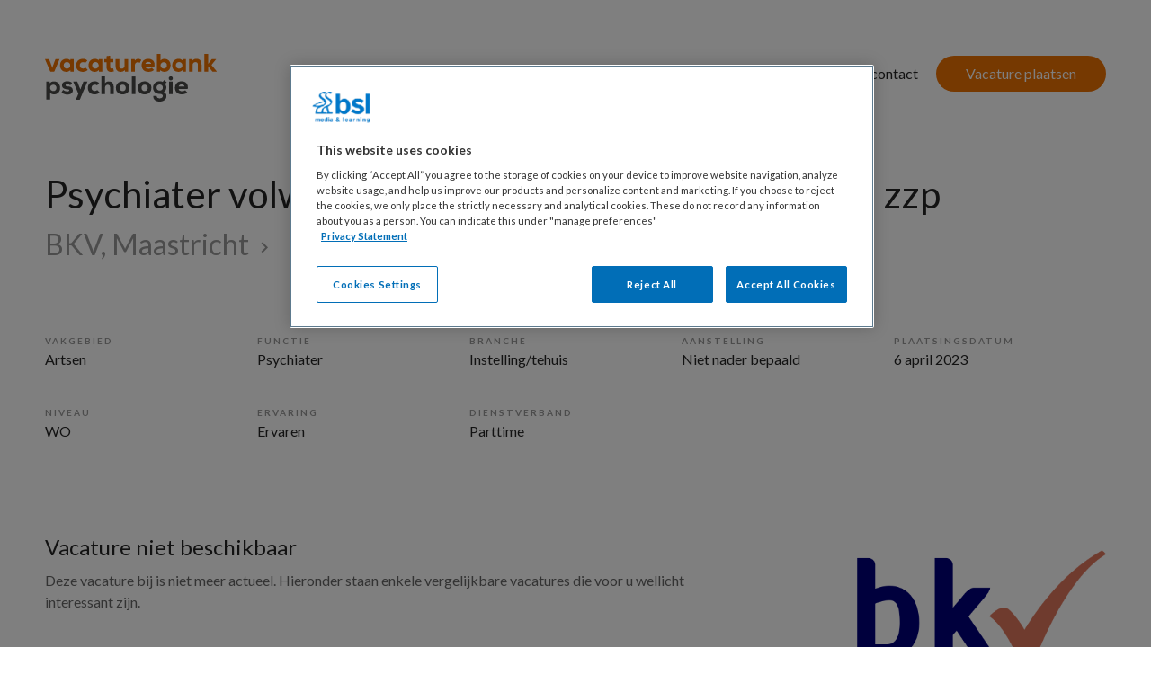

--- FILE ---
content_type: text/html
request_url: https://www.vacaturebankpsychologie.nl/vacature/artsen/psychiater/psychiater-volwassenenzorg--uren-bespreekbaar--zzp-294002.html
body_size: 17289
content:
<!DOCTYPE html>
<html lang="nl">
<head>
<!-- OneTrust Cookies Consent Notice start for www.vacaturebankpsychologie.nl -->
<script src="https://cdn.cookielaw.org/scripttemplates/otSDKStub.js"  type="text/javascript" charset="UTF-8" data-domain-script="4ed0704b-d7cd-435d-ae20-08539fae7514" ></script>
<script type="text/javascript">
function OptanonWrapper() { }
</script>
<!-- OneTrust Cookies Consent Notice end for www.vacaturebankpsychologie.nl -->
<!-- Google Tag Manager -->
	<script>(function(w,d,s,l,i){w[l]=w[l]||[];w[l].push({'gtm.start':
	new Date().getTime(),event:'gtm.js'});var f=d.getElementsByTagName(s)[0],
	j=d.createElement(s),dl=l!='dataLayer'?'&l='+l:'';j.async=true;j.src=
	'https://www.googletagmanager.com/gtm.js?id='+i+dl;f.parentNode.insertBefore(j,f);
	})(window,document,'script','dataLayer','GTM-PHBXDF2');</script>
<!-- End Google Tag Manager -->

    <meta charset="utf-8" />
    <meta http-equiv="X-UA-Compatible" content="IE=edge,chrome=1" />
    <meta name="viewport" content="width=device-width, initial-scale=1, maximum-scale=1, user-scalable=no" />
    <meta name="apple-touch-fullscreen" content="yes" />
    <meta name="apple-mobile-web-app-capable" content="yes" />

    <meta name="title" content="Psychiater volwassenenzorg | uren bespreekbaar | zzp in Maastricht (BKV) | Vacaturebank Psychologie" />
    <meta name="description" content="Jij geeft in deze enerverende functie als (regie)behandelaar ondersteuning bij het intaketraject en je adviseert over de behandeling. Ben jij de ervaren psychiater die deze betrokken ggz-organisatie zoekt?   Jouw nieuwe baan   Binnen het Angst, Stemming en Transitie team ben jij..." />
    <title>Psychiater volwassenenzorg | uren bespreekbaar | zzp in Maastricht (BKV) | Vacaturebank Psychologie</title>
	<link rel="canonical" href="https://www.vacaturebankpsychologie.nl/vacature/artsen/psychiater/psychiater-volwassenenzorg--uren-bespreekbaar--zzp-294002.html" />
	<link rel="alternate" href="/index.xml" type="application/rss+xml" title="RSS"  />
    <link rel="apple-touch-icon" sizes="57x57" href="/assets/favicon/apple-touch-icon-57x57.png">
    <link rel="apple-touch-icon" sizes="60x60" href="/assets/favicon/apple-touch-icon-60x60.png">
    <link rel="apple-touch-icon" sizes="72x72" href="/assets/favicon/apple-touch-icon-72x72.png">
    <link rel="apple-touch-icon" sizes="76x76" href="/assets/favicon/apple-touch-icon-76x76.png">
    <link rel="apple-touch-icon" sizes="114x114" href="/assets/favicon/apple-touch-icon-114x114.png">
    <link rel="apple-touch-icon" sizes="120x120" href="/assets/favicon/apple-touch-icon-120x120.png">
    <link rel="apple-touch-icon" sizes="144x144" href="/assets/favicon/apple-touch-icon-144x144.png">
    <link rel="apple-touch-icon" sizes="152x152" href="/assets/favicon/apple-touch-icon-152x152.png">
    <link rel="apple-touch-icon" sizes="180x180" href="/assets/favicon/apple-touch-icon-180x180.png">
    <link rel="icon" type="image/png" href="/assets/favicon/favicon-32x32.png" sizes="32x32">
    <link rel="icon" type="image/png" href="/assets/favicon/favicon-194x194.png" sizes="194x194">
    <link rel="icon" type="image/png" href="/assets/favicon/favicon-96x96.png" sizes="96x96">
    <link rel="icon" type="image/png" href="/assets/favicon/android-chrome-192x192.png" sizes="192x192">
    <link rel="icon" type="image/png" href="/assets/favicon/favicon-16x16.png" sizes="16x16">
    <link rel="manifest" href="/assets/favicon/manifest.json">
    <link rel="mask-icon" href="/assets/favicon/safari-pinned-tab.svg" color="#ee7203">
    <meta name="apple-mobile-web-app-title" content="Vacaturebank Psychologie">
    <meta name="application-name" content="Vacaturebank Psychologie">
    <meta name="msapplication-TileColor" content="#ee7203">
    <meta name="msapplication-TileImage" content="/assets/favicon/mstile-144x144.png">
    <meta name="theme-color" content="#ee7203">
	<script>
		if (typeof Promise !== "function")
			document.write('<script src="https://www.promisejs.org/polyfills/promise-6.1.0.js"><\/script>');
	</script>
    <script type="text/javascript">
        WebFontConfig = { 
            google: { families: [ 'Lato:300,400,700' ] }
        };

        (function() {
            var wf = document.createElement('script');
            wf.src = ('https:' == document.location.protocol ? 'https' : 'http') +
            '://ajax.googleapis.com/ajax/libs/webfont/1.5.18/webfont.js';
            wf.type = 'text/javascript';
            wf.async = 'true';
            var s = document.getElementsByTagName('script')[0];
            s.parentNode.insertBefore(wf, s);
        })();
    </script>
	<style type="text/css">
html{font-family:sans-serif;-ms-text-size-adjust:100%;-webkit-text-size-adjust:100%}body{margin:0}article,aside,details,figcaption,figure,footer,header,hgroup,main,menu,nav,section,summary{display:block}a{background-color:transparent}h1{font-size:2em;margin:.67em 0}img{border:0}svg:not(:root){overflow:hidden}button,input,optgroup,select,textarea{color:inherit;font:inherit;margin:0}button{overflow:visible}button,select{text-transform:none}button,html input[type="button"],input[type="reset"],input[type="submit"]{-webkit-appearance:button;cursor:pointer}input{line-height:normal}input[type="checkbox"],input[type="radio"]{box-sizing:border-box;padding:0}fieldset{border:1px solid silver;margin:0 2px;padding:.35em .625em .75em}*{box-sizing:border-box}:before,:after{box-sizing:border-box}html{font-size:10px;-webkit-tap-highlight-color:transparent}body{font-family:"Lato",sans-serif;font-size:16px;line-height:1.5;color:#242424;background-color:#fff}input,button,select,textarea{font-family:inherit;font-size:inherit;line-height:inherit}a{color:#ee7203;text-decoration:none}img{vertical-align:middle}h1,h2,h3,h4,h5,h6,.h1,.h2,.h3,.h4,.h5,.h6{font-family:inherit;font-weight:500;line-height:1.1;color:inherit}h1,.h1,h2,.h2,h3,.h3{margin-top:24px;margin-bottom:12px}h1,.h1{font-size:42px}h2,.h2{font-size:24px}h3,.h3{font-size:20px}p{margin:0 0 12px}ul,ol{margin-top:0;margin-bottom:12px}.container{margin-right:auto;margin-left:auto;padding-left:12px;padding-right:12px}.container:before,.container:after{content:" ";display:table}.container:after{clear:both}@media (min-width: 768px){.container{width:768px}}@media (min-width: 992px){.container{width:992px}}@media (min-width: 1220px){.container{width:1220px}}.row{margin-left:-12px;margin-right:-12px}.row:before,.row:after{content:" ";display:table}.row:after{clear:both}.col-xs-1,.col-sm-1,.col-md-1,.col-lg-1,.col-xs-2,.col-sm-2,.col-md-2,.col-lg-2,.col-xs-3,.col-sm-3,.col-md-3,.col-lg-3,.col-xs-4,.col-sm-4,.col-md-4,.col-lg-4,.col-xs-5,.col-sm-5,.col-md-5,.col-lg-5,.col-xs-6,.col-sm-6,.col-md-6,.col-lg-6,.col-xs-7,.col-sm-7,.col-md-7,.col-lg-7,.col-xs-8,.col-sm-8,.col-md-8,.col-lg-8,.col-xs-9,.col-sm-9,.col-md-9,.col-lg-9,.col-xs-10,.col-sm-10,.col-md-10,.col-lg-10,.col-xs-11,.col-sm-11,.col-md-11,.col-lg-11,.col-xs-12,.col-sm-12,.col-md-12,.col-lg-12{position:relative;min-height:1px;padding-left:12px;padding-right:12px}@media (min-width: 768px){.col-sm-1,.col-sm-2,.col-sm-3,.col-sm-4,.col-sm-5,.col-sm-6,.col-sm-7,.col-sm-8,.col-sm-9,.col-sm-10,.col-sm-11,.col-sm-12{float:left}.col-sm-3{width:25%}.col-sm-6{width:50%}}@media (min-width: 992px){.col-md-1,.col-md-2,.col-md-3,.col-md-4,.col-md-5,.col-md-6,.col-md-7,.col-md-8,.col-md-9,.col-md-10,.col-md-11,.col-md-12{float:left}.col-md-3{width:25%}.col-md-6{width:50%}.col-md-8{width:66.66667%}}fieldset{padding:0;margin:0;border:0;min-width:0}legend{display:block;width:100%;padding:0;margin-bottom:24px;font-size:24px;line-height:inherit;color:#333;border:0;border-bottom:1px solid #e5e5e5}label{display:inline-block;max-width:100%;margin-bottom:5px;font-weight:700}input[type="search"]{box-sizing:border-box}input[type="radio"],input[type="checkbox"]{margin:4px 0 0;margin-top:1px \9;line-height:normal}.form-control{display:block;width:100%;height:52px;padding:6px 15px;font-size:16px;line-height:1.5;color:#242424;background-color:#fff;background-image:none;border:1px solid #ccd5dd;border-radius:4px;box-shadow:inset 0 1px 1px rgba(0,0,0,0.075);transition:border-color ease-in-out 0.15s,box-shadow ease-in-out .15s}.form-control:focus{border-color:#66afe9;outline:0;box-shadow:inset 0 1px 1px rgba(0,0,0,0.075),0 0 8px rgba(102,175,233,0.6)}.form-control::-moz-placeholder{color:#999;opacity:1}.form-control:-ms-input-placeholder{color:#999}.form-control::-webkit-input-placeholder{color:#999}.form-control::-ms-expand{border:0;background-color:transparent}.form-control[disabled],.form-control[readonly],fieldset[disabled] .form-control{background-color:#fff;opacity:1}.form-control[disabled],fieldset[disabled] .form-control{cursor:not-allowed}input[type="search"]{-webkit-appearance:none}.form-group{margin-bottom:15px}.radio,.checkbox{position:relative;display:block;margin-top:10px;margin-bottom:10px}.btn,.filter-label{display:inline-block;margin-bottom:0;font-weight:400;text-align:center;vertical-align:middle;-ms-touch-action:manipulation;touch-action:manipulation;cursor:pointer;background-image:none;border:1px solid transparent;white-space:nowrap;padding:6px 15px;font-size:16px;line-height:1.5;border-radius:4px;-webkit-user-select:none;-moz-user-select:none;-ms-user-select:none;user-select:none}.btn:focus,.filter-label:focus,.btn.focus,.focus.filter-label,.btn:active:focus,.filter-label:active:focus,.btn:active.focus,.filter-label:active.focus,.btn.active:focus,.active.filter-label:focus,.btn.active.focus,.active.focus.filter-label{outline:5px auto -webkit-focus-ring-color;outline-offset:-2px}.btn:hover,.filter-label:hover,.btn:focus,.filter-label:focus,.btn.focus,.focus.filter-label{color:#242424;text-decoration:none}.btn:active,.filter-label:active,.btn.active,.active.filter-label{outline:0;background-image:none;box-shadow:inset 0 3px 5px rgba(0,0,0,0.125)}.btn-primary{color:#fff;background-color:#ee7203;border-color:#51d361}.btn-primary:focus,.btn-primary.focus{color:#fff;background-color:#6a6a6a;border-color:#111111}.btn-primary:hover{color:#fff;background-color:#6a6a6a;border-color:#111111}.btn-primary:active,.btn-primary.active,.open>.btn-primary.dropdown-toggle{color:#fff;background-color:#6a6a6a;border-color:#111111}.btn-primary:active:hover,.btn-primary:active:focus,.btn-primary:active.focus,.btn-primary.active:hover,.btn-primary.active:focus,.btn-primary.active.focus,.open>.btn-primary.dropdown-toggle:hover,.open>.btn-primary.dropdown-toggle:focus,.open>.btn-primary.dropdown-toggle.focus{color:#fff;background-color:#6a6a6a;border-color:#3a3a3a}.btn-primary:active,.btn-primary.active,.open>.btn-primary.dropdown-toggle{background-image:none}.btn-primary.disabled:hover,.btn-primary.disabled:focus,.btn-primary.disabled.focus,.btn-primary[disabled]:hover,.btn-primary[disabled]:focus,.btn-primary[disabled].focus,fieldset[disabled] .btn-primary:hover,fieldset[disabled] .btn-primary:focus,fieldset[disabled] .btn-primary.focus{background-color:#6a6a6a;border-color:#3a3a3a}.btn-block{display:block;width:100%}.btn-block+.btn-block{margin-top:5px}.label{display:inline;padding:.2em .6em .3em;font-size:75%;font-weight:700;line-height:1;color:#242424;text-align:center;white-space:nowrap;vertical-align:baseline;border-radius:.25em}.label:empty{display:none}.hidden{display:none!important}@font-face{font-family:'fontello';src:url(/font/fontello.eot?341345531);src:url(/font/fontello.eot?341345531#iefix) format("embedded-opentype"),url(/font/fontello.woff2?341345531) format("woff2"),url(/font/fontello.woff?341345531) format("woff"),url(/font/fontello.ttf?341345531) format("truetype"),url(/font/fontello.svg?341345531#fontello) format("svg");font-weight:400;font-style:normal}[class^="icon-"]:before,[class*=" icon-"]:before{font-family:"fontello";font-style:normal;font-weight:400;speak:none;display:inline-block;text-decoration:inherit;width:1em;margin-right:.2em;text-align:center;font-variant:normal;text-transform:none;line-height:1em;margin-left:.2em;-webkit-font-smoothing:antialiased;-moz-osx-font-smoothing:grayscale}.icon-phone:before{content:'\e800'}.icon-heart:before{content:'\e802'}.icon-heart-empty:before{content:'\e803'}.icon-clock:before{content:'\e822'}.icon-close:before{content:'\e823'}.icon-filter:before{content:'\e828'}.icon-mail:before{content:'\e831'}html,body{width:100%;height:100%;background:#fff}html.js .expandable{display:none}html.js .expandable.is-active{display:block}.container{padding:0 20px}.heading{font-weight:400;line-height:1.25}.heading:first-child{margin-top:0}.heading em{color:#242424;font-style:normal;font-weight:400}.heading-section{margin:0 0 1em;font-size:24px}.heading-block{font-size:20px}@media (min-width: 48em){.heading-section{font-size:32px}.heading-block{font-size:24px}}.btn,.filter-label{vertical-align:baseline;padding:7px 16px;border-radius:20px;outline:none}.btn ~ .btn,.filter-label ~ .btn,.btn ~ .filter-label,.filter-label ~ .filter-label{margin:8px 0 0 8px}.btn:active,.filter-label:active{box-shadow:none}.btn:focus,.filter-label:focus{outline:none}.btn-medium{padding-left:12px;padding-right:12px}.btn-text{padding-left:16px;padding-right:16px;border-color:transparent;background:transparent;color:#ee7203}.btn-text+.btn-text{margin-left:0}.btn-plain{color:#242424}.btn-primary{border-color:transparent;background:#ee7203}.btn-primary:hover,.btn-primary:active{border-color:#4a4a4a;background:#4a4a4a}.btn-primary.is-inverted{background:#fff;color:#ee7203}.btn-primary.is-inverted:hover,.btn-primary.is-inverted:active{color:#4a4a4a;background:#fff}.btn-secondary{padding-top:6px;padding-bottom:6px;border:2px solid;color:#ee7203;background:#fff}.btn-secondary:focus{color:#ee7203}.btn-secondary:hover,.btn-secondary:active{background:#ee7203;color:#fff}.btn-secondary.is-inverted{border-width:2px;background:#ee7203;color:#fff}.btn-secondary.is-inverted:hover,.btn-secondary.is-inverted:active{border-color:#fff;color:#4a4a4a;background:#fff}.btn-tertiary{border-color:transparent;background:#ffa000;color:#fff}.btn-tertiary:hover,.btn-tertiary:active{background:#cc8000;color:#fff}.btn-icon .icon:before{margin:0 5px 0 0;font-size:20px}.btn-save:before{content:"\e803";display:inline-block;width:1em;font-family:'fontello';font-style:normal;font-weight:400;speak:none;text-decoration:inherit;text-align:center;font-variant:normal;text-transform:none;line-height:1em;-moz-osx-font-smoothing:grayscale;-webkit-font-smoothing:antialiased;margin-right:.2em;margin-left:.2em}.btn-save.is-saved:before{content:'\e802'}.btn-expand:after{content:"\e825";display:inline-block;width:1em;font-family:'fontello';font-style:normal;font-weight:400;speak:none;text-decoration:inherit;text-align:center;font-variant:normal;text-transform:none;line-height:1em;-moz-osx-font-smoothing:grayscale;-webkit-font-smoothing:antialiased;margin-right:.2em;margin-left:.2em;margin-left:12px}.btn-expand.is-active:after{content:'\e837'}@media (min-width: 48em){.btn,.filter-label{padding:7px 32px}.btn ~ .btn,.filter-label ~ .btn,.btn ~ .filter-label,.filter-label ~ .filter-label{margin:0 0 0 16px}.btn-secondary{padding-top:6px;padding-bottom:6px}.btn-medium{padding-left:12px;padding-right:12px}.btn-text{padding-left:16px;padding-right:16px}.btn-text ~ .btn,.btn-text ~ .filter-label{margin-left:0}.btn-select{padding-left:0;padding-right:0}}.link{padding:0;border:none;background:transparent;color:#ee7203}.link-more:after{content:"\e835";display:inline-block;width:1em;font-family:'fontello';font-style:normal;font-weight:400;speak:none;text-decoration:inherit;text-align:center;font-variant:normal;text-transform:none;line-height:1em;-moz-osx-font-smoothing:grayscale;-webkit-font-smoothing:antialiased;margin-right:.2em;margin-left:.2em}.form-group{margin:0 0 40px}.control-label{display:block;text-transform:uppercase;letter-spacing:.2em;font-size:12px;color:#999;font-weight:400}.form-control{display:inline-block;height:32px;padding:0;border-radius:0;border:none;border-bottom:1px solid #ccc;line-height:2;box-shadow:none;font-size:inherit;-moz-appearance:none;-ms-appearance:none;-webkit-appearance:none}.form-control:focus,.form-control.picker__input--active{border-color:#ee7203;outline:none;box-shadow:none}.form-control.is-datepicker{background:transparent}.form-control::-ms-clear{display:none}.form-control::-ms-expand{display:none}select.form-control{background:url(/assets/images/arrow-down.svg) no-repeat;background-position:right center;line-height:1.5}.list{position:relative;margin:0;padding:0;list-style:none;position:relative;margin:0;padding:0;list-style:none}.list-actions{margin-top:20px}.list-columns.is-summary .list-item{display:none}.list-columns.is-summary .list-item.is-highlighted{display:block}.list-checked li:before{content:"\e821";display:inline-block;width:1em;font-family:'fontello';font-style:normal;font-weight:400;speak:none;text-decoration:inherit;text-align:center;font-variant:normal;text-transform:none;line-height:1em;-moz-osx-font-smoothing:grayscale;-webkit-font-smoothing:antialiased;margin-right:.2em;margin-left:.2em;margin-right:10px}.list-item{margin:-1px 0 0;border-top:1px solid #e9e9e9;border-bottom:1px solid #e9e9e9;page-break-inside:avoid}.list-link{display:inline-block;padding:12px 0}.list-link span{color:#ee7203}.list-link.is-more:after{content:"\e835";display:inline-block;width:1em;font-family:'fontello';font-style:normal;font-weight:400;speak:none;text-decoration:inherit;text-align:center;font-variant:normal;text-transform:none;line-height:1em;-moz-osx-font-smoothing:grayscale;-webkit-font-smoothing:antialiased;margin-right:.2em;margin-left:.2em;font-size:20px}.list-link.is-saved:after{content:"î ‚";display:inline-block;width:1em;font-family:'fontello';font-style:normal;font-weight:400;speak:none;text-decoration:inherit;text-align:center;font-variant:normal;text-transform:none;line-height:1em;-moz-osx-font-smoothing:grayscale;-webkit-font-smoothing:antialiased;margin-right:.2em;margin-left:.2em;font-size:20px}.list-link.is-more,.list-link.is-saved{display:block;color:#242424;transition:padding .2s linear}.list-link.is-more:after,.list-link.is-saved:after{float:right;margin-right:12px;color:#ee7203;line-height:1.25}.list-link .icon{font-size:20px}.list-collapse-trigger{margin:0;padding:20px 0;font-size:16px;cursor:pointer}.list-collapse-trigger:hover,.list-collapse-trigger:focus,.list-collapse-trigger:active{color:#ee7203}.list-collapse-trigger:before{content:"\e825";display:inline-block;width:1em;font-family:'fontello';font-style:normal;font-weight:400;speak:none;text-decoration:inherit;text-align:center;font-variant:normal;text-transform:none;line-height:1em;-moz-osx-font-smoothing:grayscale;-webkit-font-smoothing:antialiased;margin-right:.2em;margin-left:.2em;float:right;margin-top:-7px;font-size:36px;color:#ee7203}.list-collapse-trigger.is-active:before{content:"\e837";display:inline-block;width:1em;font-family:'fontello';font-style:normal;font-weight:400;speak:none;text-decoration:inherit;text-align:center;font-variant:normal;text-transform:none;line-height:1em;-moz-osx-font-smoothing:grayscale;-webkit-font-smoothing:antialiased;margin-right:.2em;margin-left:.2em}.list-collapse-content{display:none;color:#666}.list-collapse-trigger.is-active ~ .list-collapse-content{display:block}@media (min-width: 48em){.list-columns{-moz-column-count:2;-webkit-column-count:2;column-count:2}.list-link.is-more:hover,.list-link.is-saved:hover{padding-left:16px;background:#ee7203;color:#fff}.list-link.is-more:hover:after,.list-link.is-saved:hover:after{color:#fff}.list-link.is-more:hover span,.list-link.is-saved:hover span{color:inherit}}@media (min-width: 62em){.list-columns{-moz-column-count:3;-webkit-column-count:3;column-count:3}}.grid-block{margin:0 0 20px}.header-menu-state{position:fixed;top:200%;visibility:hidden}.header{position:absolute;z-index:2;top:0;left:0;right:0;padding:24px 0}.has-spotlight .header{color:#fff}.has-spotlight .header .btn-text{color:inherit}.has-spotlight .header .btn-text:hover{color:#242424}body.has-spotlight .header .logo-shape,body.has-spotlight .header .logo-text{fill:#fff}.logo{position:relative;z-index:2;float:left;width:150px;height:44px;margin:0 20px 0 0}.logo-shape{z-index:1;width:45px;height:33px}.header-actions{float:right;padding:2px 0 0}.header-actions-dekstop{display:none}.header-links a{color:#ee7203}body.has-spotlight .header-links a{color:#fff}.header-menu{position:fixed;top:0;left:0;right:0;bottom:0;display:none;padding:110px 20px 20px;overflow-y:auto;text-align:center;background:#fff;color:#242424}.header-menu-heading{display:block;margin:12px 0;text-align:left;text-transform:uppercase;letter-spacing:.2em;font-size:10px;color:#999}.header-menu-list{margin-bottom:36px;text-align:left}.header-menu-toggle{position:absolute;z-index:2;top:24px;right:20px;width:32px;height:32px;padding:0;border:none;overflow:hidden;outline:none}.header-menu-toggle-lines{position:absolute;top:50%;left:50%;display:block;width:20px;height:2px;margin:0 auto;-webkit-transform:translate(-50%,-50%);-ms-transform:translate(-50%,-50%);transform:translate(-50%,-50%);background:#ee7203;transition:-webkit-transform .3s;transition:transform .3s;transition:transform 0.3s,-webkit-transform .3s;text-indent:-9999em;pointer-events:none}.has-spotlight .header-menu-toggle-lines{background:#fff}.header-menu-toggle-lines:before,.header-menu-toggle-lines:after{content:'';position:absolute;left:0;top:0;display:block;width:100%;height:2px;background:#ee7203;transition:-webkit-transform .3s;transition:transform .3s;transition:transform 0.3s,-webkit-transform .3s}body.has-spotlight .header-menu-toggle-lines:before,body.has-spotlight .header-menu-toggle-lines:after{background:#fff}.header-menu-toggle-lines:before{-webkit-transform:translate(0,-6px);-ms-transform:translate(0,-6px);transform:translate(0,-6px)}.header-menu-toggle-lines:after{-webkit-transform:translate(0,6px);-ms-transform:translate(0,6px);transform:translate(0,6px)}@media (max-width: 61.99em){.header-menu-state:checked ~ .header{position:fixed}.header-menu-state:checked ~ .header .logo-shape{fill:#ee7203}.header-menu-state:checked ~ .header .logo-text{fill:#242424}.header-menu-state:checked ~ .header .header-menu{display:block}.header-menu-state:checked ~ .header .header-menu-toggle-lines{background:#fff}.header-menu-state:checked ~ .header .header-menu-toggle-lines:before{-webkit-transform:translate(0,0) rotate(45deg);-ms-transform:translate(0,0) rotate(45deg);transform:translate(0,0) rotate(45deg);background:#242424}.header-menu-state:checked ~ .header .header-menu-toggle-lines:after{bottom:0;-webkit-transform:translate(0,0) rotate(-45deg);-ms-transform:translate(0,0) rotate(-45deg);transform:translate(0,0) rotate(-45deg);background:#242424}}@media (min-width: 62em){.header{padding:60px 0}.header-actions-dekstop{display:block}.header-actions-mobile{display:none}.header-btn{border-color:transparent;background:#ee7203;color:#fff}.header-btn:hover,.header-btn:active{border-color:#4a4a4a;background:#4a4a4a;color:#fff}body.has-spotlight .header-btn{background:#fff;color:#ee7203}body.has-spotlight .header-btn:hover,body.has-spotlight .header-btn:active{color:#4a4a4a;background:#fff}}.footer{padding:30px 0}.footer-springer{background:#f9f9f9}.footer-logos{float:left; display:-webkit-flex;display:-ms-flexbox;display:flex;-webkit-justify-content:space-between;-ms-flex-pack:justify;justify-content:space-between}.footer-logo{display:inline-block;margin:0 auto 20px}.footer-logo img{width:100%}.footer-logo-springer{width:197px}.footer-logo-bsl{width:194px}.footer-actions{margin:0 0 20px;text-align:center}.footer-actions a{display:block;padding:0 20px;color:#242424}.footer-actions a:hover{color:#ee7203}.footer-actions a:last-child{border:none}.footer-springer .footer-actions{margin-top:40px;text-align:left}.footer-springer .footer-actions a{display:inline-block;margin:0 10px 0 0;padding:0 10px 0 0}.footer-actions-primary{font-size:18px}.footer-footnote{margin:20px 0 0;clear:right}.footer-footnote a{color:#242424;text-decoration:underline}.footer-footnote a:hover{color:#ee7203}@media (min-width: 48em){.footer{padding:80px 0 30px}.footer-logo{display:inline-block;margin:0 20px 0 0}.footer-springer{padding:30px 0}.footer-actions a{display:inline-block;border-right:1px solid #e9e9e9}.footer-springer .footer-actions{float:right;margin-top:0}}.header+.page{padding-top:110px}.page-heading{margin:0 0 10px;font-size:20px;line-height:1.25}.page-sub-heading{margin:5px 0 10px;font-size:16px;color:#999;line-height:1.25}[class*='-brand'] .page-sub-heading{color:inherit}@media (min-width: 48em){.page-heading{font-size:42px}.page-sub-heading{font-size:32px}.page-intro{margin-bottom:80px}}.section{padding:30px 0}.section-default+.section-default{padding-top:0}.section-brand{background:#ee7203;color:#fff}.section-intro{margin-bottom:40px}.section-actions{margin-top:20px}.section-actions:before,.section-actions:after{content:" ";display:table}.section-actions:after{clear:both}.section-actions .btn,.section-actions .filter-label{margin:0 16px 8px 0}.section-block{margin-bottom:80px}@media (min-width: 48em){.section{padding:80px 0}.section-focus{text-align:center}.section-media{padding:0}.section-focus .section-intro{padding:0 40px}}@media (min-width: 62em){.section-secondary-action{float:right}}.label{display:inline-block;vertical-align:bottom;margin-bottom:6px;font-size:12px;font-weight:400;line-height:1.25;color:#fff}.label-highlighted,.label-live{background:#ee7203}.teaser{padding:16px;border-radius:10px;background:#ee7203;color:#fff}.teaser-heading{margin-top:0;font-weight:300;font-size:24px;line-height:1.25}.teaser-action{margin:12px 0 0}.teaser-list{margin:0;padding:0;list-style:none}.teaser-list-item+.teaser-list-item{padding:20px 0 10px;border-top:1px solid #fff}@media (min-width: 48em){.teaser{padding:32px}.teaser.has-columns{display:-webkit-flex;display:-ms-flexbox;display:flex;-webkit-justify-content:center;-ms-flex-pack:center;justify-content:center;-webkit-align-items:center;-ms-flex-align:center;align-items:center}.teaser.has-columns .teaser-heading{width:60%;margin:0}.teaser-action{margin:0 0 0 32px}.teaser-list-item{padding:24px 0 14px}.teaser-list-item:first-child{padding-top:0}.teaser-list-item:last-child{padding-bottom:0}}.helpdesk img{display:block;width:100%;margin:0 auto 20px;border-radius:100%}.spotlight{padding-top:110px}.spotlight-content{margin:32px 0 16px;padding:16px;border-radius:5px;background:#fff;font-size:16px;color:#242424}.spotlight-form{padding:0}.spotlight-form-group{margin:0;padding:16px 24px}.spotlight-form-reset-holder{position:relative}.spotlight-form-reset{position:absolute;top:50%;right:0;padding:0;border:none;-webkit-transform:translateY(-50%);-ms-transform:translateY(-50%);transform:translateY(-50%);background:transparent;color:#242424}.spotlight-form-reset:hover,.spotlight-form-reset:focus{color:#ee7203;outline:none}.spotlight-form-reset.is-active{display:inline-block}.spotlight-form-actions{padding:16px 24px;text-align:center}@media (min-width: 30em){.spotlight-fields{display:-webkit-flex;display:-ms-flexbox;display:flex;-webkit-flex-wrap:wrap;-ms-flex-wrap:wrap;flex-wrap:wrap;-webkit-align-items:center;-ms-flex-align:center;align-items:center}.spotlight-form-group{width:50%}.spotlight-form-actions{width:50%}}@media (min-width: 48em){.spotlight{padding-top:190px}.spotlight-form{font-size:20px}}@media (min-width: 62em){.spotlight-form-group{-webkit-flex:2;-ms-flex:2;flex:2;min-width:15%}.spotlight-form-group+.spotlight-form-group{border-left:1px solid #e9e9e9}.spotlight-form-group:first-child{-webkit-flex:3;-ms-flex:3;flex:3}.spotlight-form-actions{width:auto;padding:0 24px}}.map{display:block;width:100%;height:70vh}.map-marker{width:40px;height:40px;margin:-20px 0 0 -20px;border-radius:100%;border:2px solid #fff;background:#ee7203;box-shadow:0 0 10px rgba(101,216,115,0.2)}@media (min-width: 48em){.map{height:40vw}}.filter{padding:16px 0;border-bottom:1px solid #ccc}.filter-labels{display:inline-block;margin-left:12px}.filter-labels a{display:inline-block;margin-right:12px}.filter-label{padding-left:16px;padding-right:16px;border-radius:5px;background:#f9f9f9;color:#242424}.filter-label:after{content:"\e823";display:inline-block;width:1em;font-family:'fontello';font-style:normal;font-weight:400;speak:none;text-decoration:inherit;text-align:center;font-variant:normal;text-transform:none;line-height:1em;-moz-osx-font-smoothing:grayscale;-webkit-font-smoothing:antialiased;margin-right:.2em;margin-left:.2em;margin-left:8px;font-size:.75em}.filter-label:hover{background:#e0e0e0}.block{padding:20px 20px 10px;border:1px solid #e9e9e9;border-radius:10px}.block-summary{margin-bottom:20px;text-align:center}.block-summary .block-heading{position:absolute;top:-8px;left:50%;margin:0;padding:0 20px;-webkit-transform:translateX(-50%);-ms-transform:translateX(-50%);transform:translateX(-50%);background:#fff;font-size:16px;line-height:1}.block-image{display:block;max-width:100%;margin:0 auto 10px}.block-image.icon{margin:30px auto 40px}.block-summary .block-image{display:inline-block;margin:0 0 10px}.popover-html{display:none}.vacancies-list-header{margin:0 0 20px}.vacancies-list-header:before,.vacancies-list-header:after{content:" ";display:table}.vacancies-list-header:after{clear:both}.vacancies-list{padding:0;border-top:1px solid #e9e9e9;list-style:none}.vacancies-list-item{border-bottom:1px solid #e9e9e9}.vacancies-list-sort{display:inline-block}.vacancies-list-sort .form-control{width:150px;margin-left:10px}.vacancies-teaser{padding:32px 0}.vacancy-excerpt{position:relative}.vacancy-excerpt .btn-save:before{font-size:24px}.vacancy-link{display:block;padding:32px 0;color:#242424}.vacancy-meta{width:160px;margin:0 0 24px;font-size:12px;color:#999}.vacancy-meta p{margin:10px 0 0}.vacancy-date{display:block;margin:10px 0 0}.vacancy-date:before{content:"\e822";display:inline-block;width:1em;font-family:'fontello';font-style:normal;font-weight:400;speak:none;text-decoration:inherit;text-align:center;font-variant:normal;text-transform:none;line-height:1em;-moz-osx-font-smoothing:grayscale;-webkit-font-smoothing:antialiased;margin-right:.2em;margin-left:.2em}.vacancy-heading{max-width:500px;margin:0;font-size:24px}.vacancy-heading-sub{font-weight:300;font-size:20px;color:#999}.vacancy-specifications{display:-webkit-flex;display:-ms-flexbox;display:flex;-webkit-flex-wrap:wrap;-ms-flex-wrap:wrap;flex-wrap:wrap;margin:0 0 40px;padding:0;list-style:none}.vacancy-excerpt .vacancy-specifications{margin:20px 0 0}.vacancy-specification{width:50%;margin-bottom:20px}.vacancy-specification em{display:block;font-size:12px;font-style:normal;text-transform:uppercase;letter-spacing:.2em;color:#999}.vacancy-actions{margin:80px 0 0}.vacancy-excerpt .vacancy-actions{position:absolute;top:32px;right:0;margin:0}@media (min-width: 62em){.vacancies-list-actions{display:block;float:right;color:#666}.vacancies-list-actions .btn-text{color:#ee7203}.vacancies-list-actions .btn-text:hover,.vacancies-list-actions .btn-text:focus{color:#242424}.vacancies-teaser{padding:48px 160px}.vacancy-link{display:-webkit-flex;display:-ms-flexbox;display:flex}.vacancy-meta{margin:0 0 0 16px}.vacancy-details{-webkit-flex:5;-ms-flex:5;flex:5}.vacancy-heading{font-size:32px}.vacancy-heading-sub{font-size:24px}.vacancy-specifications{margin:0 0 40px}.vacancy-specification{width:20%;margin-bottom:40px}.vacancy-excerpt .vacancy-specification{width:25%;margin-bottom:0}.vacancy-specification em{display:block;font-size:10px;font-style:normal;text-transform:uppercase;color:#999}}.pagination{margin-top:32px;text-align:center}.wysiwyg{color:#666}.wysiwyg h1,.wysiwyg h2,.wysiwyg h3,.wysiwyg h4,.wysiwyg h5,.wysiwyg h6{color:#242424}[class*='-brand'] .wysiwyg{color:inherit}[class*='-brand'] .wysiwyg h1,[class*='-brand'] .wysiwyg h2,[class*='-brand'] .wysiwyg h3,[class*='-brand'] .wysiwyg h4,[class*='-brand'] .wysiwyg h5,[class*='-brand'] .wysiwyg h6{color:inherit}.teaser a{color:#fff}.vacancy-heading-sub{margin:0}.vacancy-specifications dl{display:flex;flex-wrap:wrap;width:100%;margin-bottom:0}.vacancy-specifications dt{display:block;font-size:10px;font-style:normal;text-transform:uppercase;color:#999;letter-spacing:.2em;width:50%}.vacancy-specifications dd{margin-left:-50%;width:50%;margin-top:1em;margin-bottom:20px}@media (min-width: 62em){.vacancy-specifications dt{width:20%}.vacancy-specifications dd{margin-left:-20%;width:20%;margin-bottom:40px}.vacancy-excerpt .vacancy-specifications dt{width:25%;margin-bottom:0}.vacancy-excerpt .vacancy-specifications dd{margin-left:-25%;width:25%;margin-bottom:0}}.list-item{-webkit-column-break-inside:avoid;page-break-inside:avoid;break-inside:avoid-column}.search-field .form-control{padding-right:28px}@media screen and (max-width: 768px){.header{position:fixed;background:#fff}.has-spotlight .header{background:#ee7203}.btn-icon span{display:none}}.header-actions-mobile{padding-right:50px}.h240 {min-height:240px}

	</style>
		<link rel="stylesheet" type="text/css" href="/css/extended.css" media="none" onload="this.media='all';" />
	<style type="text/css">
	@media screen and (max-width:768px){#search{padding-top:64px}.vacancy-meta{margin-bottom:6px}.vacancy-link{display:block;padding:0}.desktop,.section.spotlight.collapsed{display:none}.vacancy-excerpt .vacancy-actions{top:-40px;text-align:right;position:relative;margin-bottom:-40px}.vacancy-excerpt .vacancy-description{margin:0;display:none}.vacancy-specifications dt{width:100%}.vacancy-specifications dd{width:100%;margin:.5em 0}.header{padding:16px 0}.spotlight{padding-top:26px!important}.filter{padding:11px 0 12px}.spotlight-form.spotlight-content{margin:0}.header-menu-toggle{top:15px}.logo{width:109px;height:32px}.header+.page{padding-top:80px}.icon-search:before{content:'\e807'}.androidFix{overflow:hidden!important;overflow-y:hidden!important;overflow-x:hidden!important}.h240 {min-height:60px}}
	</style>
</head>
<body data-google-maps-key="AIzaSyDGTp1LudJrTTURwInZnVGg8GT3MSulx3s" class="">
<!-- Google Tag Manager (noscript) -->
<noscript><iframe src="https://www.googletagmanager.com/ns.html?id=GTM-PHBXDF2" height="0" width="0" style="display:none;visibility:hidden"></iframe></noscript>
<!-- End Google Tag Manager (noscript) -->
<div class="wrapper">
    <input type="checkbox" name="header-menu-state" id="header-menu-state" class="header-menu-state" autocomplete="false" />
	<header class="header">
		<div class="container">
			<a href="/" title="VerzorgendenBanen - Vacatures voor Verzorgende IG &amp; Helpende">
				<svg version="1.1" id="logo-vp" xmlns="http://www.w3.org/2000/svg" xmlns:xlink="http://www.w3.org/1999/xlink" x="0px" y="0px" width="191.436px" height="52.831px" viewBox="0 0 191.436 52.831" enable-background="new 0 0 191.436 52.831" xml:space="preserve"><g><path class="logo-text orange" fill="#ED7203" d="M8.148,15.371l1.623-4.563l1.988-5.068h4.536L10.36,19.655H5.936L0,5.739h4.536l1.987,5.068L8.148,15.371z"/><path class="logo-text orange" fill="#ED7203" d="M28.309,5.739h3.779c0,4.593,0,9.24,0,13.832h-3.64l-0.224-1.735c-0.924,1.456-2.912,2.016-4.256,2.044c-4.145,0.027-7.141-2.66-7.141-7.225c0-4.592,3.164-7.279,7.252-7.224c1.736,0,3.36,0.672,4.088,1.904L28.309,5.739z M20.86,12.655c0,2.296,1.624,3.641,3.64,3.641c2.268,0,3.668-1.765,3.668-3.5c0-1.988-1.26-3.809-3.668-3.809C22.484,8.987,20.86,10.359,20.86,12.655z"/><path class="logo-text orange" fill="#ED7203" d="M47.656,17.752c-1.652,1.624-3.641,2.128-5.404,2.128c-4.031,0-7.56-2.212-7.56-7.196c0-4.648,3.5-7.252,7.532-7.252c2.016,0,3.611,0.448,5.012,1.904l-2.24,2.548c-0.84-0.645-1.764-0.813-2.604-0.813c-2.016,0-3.641,1.316-3.641,3.612c0,2.212,1.68,3.472,3.557,3.472c0.896,0,2.128-0.363,2.8-1.036L47.656,17.752z"/><path class="logo-text orange" fill="#ED7203" d="M60.032,5.739h3.78c0,4.593,0,9.24,0,13.832h-3.641l-0.224-1.735c-0.924,1.456-2.911,2.016-4.256,2.044c-4.144,0.027-7.14-2.66-7.14-7.225c0-4.592,3.164-7.279,7.252-7.224c1.736,0,3.359,0.672,4.088,1.904L60.032,5.739z M52.584,12.655c0,2.296,1.625,3.641,3.641,3.641c2.268,0,3.668-1.765,3.668-3.5c0-1.988-1.26-3.809-3.668-3.809C54.209,8.987,52.584,10.359,52.584,12.655z"/><path class="logo-text orange" fill="#ED7203" d="M72.716,1.96v3.863h3.5v3.36h-3.528v5.208c0,1.456,0.813,1.848,1.568,1.848c0.477,0,1.232-0.111,1.68-0.336l0.924,3.36c-1.008,0.392-1.819,0.56-2.912,0.616c-2.995,0.14-5.264-1.177-5.264-5.488V9.184h-2.463v-3.36h2.463V2.407L72.716,1.96z"/><path class="logo-text orange" fill="#ED7203" d="M82.824,5.739v7.309c0,2.128,0.924,3.22,2.855,3.22c1.877,0.028,3.137-1.596,3.137-3.388V5.739h3.976v13.832h-3.64l-0.141-1.819c-1.232,1.651-2.8,2.128-4.48,2.1c-3.107,0-5.768-1.4-5.768-6.776V5.739H82.824z"/><path class="logo-text orange" fill="#ED7203" d="M99.959,5.768l0.309,1.512c0.924-1.288,2.156-1.848,3.695-1.848c1.316,0,2.408,0.392,3.389,1.26l-1.68,3.192c-0.672-0.477-1.373-0.7-2.213-0.7c-1.735,0-3.22,1.12-3.22,3.192v7.195h-4.032V5.768H99.959z"/><path class="logo-text orange" fill="#ED7203" d="M111.86,13.972c0.196,1.344,1.483,2.436,3.752,2.436c1.092,0,2.604-0.252,3.584-1.092l2.268,2.521c-1.483,1.456-3.864,2.044-5.936,2.044c-5.013,0-7.757-2.94-7.757-7.364c0-4.2,2.828-7.14,7.336-7.14c4.705,0,7.785,2.939,6.916,8.596H111.86z M118.412,11.031c-0.084-1.512-1.624-2.212-3.305-2.212c-1.623,0-2.855,0.84-3.247,2.212H118.412z"/><path class="logo-text orange" fill="#ED7203" d="M128.771,0v7.42c1.176-1.456,2.717-1.96,4.34-1.96c4.061,0,6.889,2.716,6.889,7.195c0,4.313-2.771,7.196-6.832,7.196c-1.736,0-3.305-0.392-4.592-2.044l-0.252,1.764h-3.612V0H128.771z M128.828,12.655c0,2.632,1.904,3.557,3.724,3.557c2.156,0,3.388-1.568,3.388-3.557c0-2.071-1.315-3.556-3.388-3.556C130.704,9.1,128.828,10.332,128.828,12.655z"/><path class="logo-text orange" fill="#ED7203" d="M153.328,5.739h3.779c0,4.593,0,9.24,0,13.832h-3.64l-0.224-1.735c-0.924,1.456-2.912,2.016-4.256,2.044c-4.145,0.027-7.141-2.66-7.141-7.225c0-4.592,3.164-7.279,7.252-7.224c1.736,0,3.36,0.672,4.088,1.904L153.328,5.739z M145.88,12.655c0,2.296,1.624,3.641,3.64,3.641c2.268,0,3.668-1.765,3.668-3.5c0-1.988-1.26-3.809-3.668-3.809C147.504,8.987,145.88,10.359,145.88,12.655z"/><path class="logo-text orange" fill="#ED7203" d="M170.491,19.571v-7.308c0-2.128-0.924-3.22-2.856-3.22c-1.875-0.028-3.135,1.596-3.135,3.388v7.14h-3.977V5.739h3.641l0.139,1.765c1.232-1.597,2.801-2.128,4.48-2.101c3.108,0,5.768,1.456,5.768,6.832v7.336H170.491z"/><path class="logo-text orange" fill="#ED7203" d="M181.803,0v11.172l4.089-5.404h4.76V6.02l-5.067,6.244l5.852,7v0.308h-4.844l-4.789-6.076v6.076h-4.031V0H181.803z"/></g><g><path class="logo-text grey" fill="#4A4A49" d="M1.596,50.676V30.768h3.612l0.252,1.764c1.288-1.651,2.856-2.016,4.593-2.016c4.06,0,6.832,2.855,6.832,7.168c0,4.479-2.828,7.196-6.889,7.196c-1.456,0-3.164-0.504-4.34-1.96v7.756H1.596z M12.824,37.684c0-1.988-1.232-3.556-3.389-3.556c-1.819,0-3.723,0.924-3.723,3.556c0,2.324,1.875,3.556,3.723,3.556C11.508,41.239,12.824,39.756,12.824,37.684z"/><path class="logo-text grey" fill="#4A4A49" d="M28.225,34.659c-1.037-0.728-2.017-1.008-3.276-1.008c-1.315,0-1.988,0.477-1.988,1.148c0,0.756,0.7,1.176,2.044,1.204c2.717,0.084,5.992,0.644,6.02,4.451c0.029,2.24-1.651,4.648-6.047,4.648c-2.045,0-4.145-0.392-6.496-2.352l1.736-2.856c1.707,1.4,3.359,1.708,4.815,1.736c1.176,0.027,2.1-0.448,2.071-1.177c0-0.644-0.476-1.176-2.352-1.231c-2.576-0.112-5.796-1.176-5.796-4.424c0-3.136,2.968-4.452,5.964-4.452c2.128,0,3.836,0.532,5.292,1.792L28.225,34.659z"/><path class="logo-text grey" fill="#4A4A49" d="M47.292,30.739l-8.483,20.048h-4.396l2.855-6.636l-5.795-13.412h4.535l3.444,8.708l3.388-8.708H47.292z"/><path class="logo-text grey" fill="#4A4A49" d="M60.788,42.752c-1.651,1.624-3.64,2.128-5.403,2.128c-4.033,0-7.561-2.212-7.561-7.196c0-4.648,3.5-7.252,7.531-7.252c2.017,0,3.613,0.448,5.013,1.904l-2.239,2.548c-0.841-0.645-1.765-0.813-2.604-0.813c-2.017,0-3.64,1.316-3.64,3.612c0,2.212,1.68,3.472,3.555,3.472c0.896,0,2.129-0.363,2.801-1.036L60.788,42.752z"/><path class="logo-text grey" fill="#4A4A49" d="M66.92,24.972v7.476c1.148-1.483,2.801-1.932,4.2-1.932c3.248,0,5.517,1.708,5.517,6.636v7.42h-4.032V37.18c0-1.932-1.036-2.996-2.632-2.996c-1.68,0-3.08,1.176-3.08,3.388v7H62.86v-19.6H66.92z"/><path class="logo-text grey" fill="#4A4A49" d="M79.044,37.684c0-4.172,2.968-7.252,7.56-7.252c4.621,0,7.588,3.08,7.588,7.252s-2.883,7.196-7.588,7.196C81.928,44.88,79.044,41.855,79.044,37.684z M90.104,37.684c0-1.736-1.063-3.64-3.5-3.64c-2.408,0-3.472,1.903-3.472,3.64s1.036,3.612,3.472,3.612C89.068,41.296,90.104,39.504,90.104,37.684z"/><path class="logo-text grey" fill="#4A4A49" d="M100.855,25v19.571h-4.004V25H100.855z"/><path class="logo-text grey" fill="#4A4A49" d="M103.516,37.684c0-4.172,2.969-7.252,7.561-7.252c4.62,0,7.588,3.08,7.588,7.252s-2.884,7.196-7.588,7.196C106.4,44.88,103.516,41.855,103.516,37.684z M114.576,37.684c0-1.736-1.064-3.64-3.5-3.64c-2.408,0-3.473,1.903-3.473,3.64s1.037,3.612,3.473,3.612C113.54,41.296,114.576,39.504,114.576,37.684z"/><path class="logo-text grey" fill="#4A4A49" d="M124.432,46.476c0.141,2.128,1.625,2.8,3.473,2.8c1.791,0,3.416-0.84,3.416-2.548c0-1.344-0.868-2.38-3.36-2.38c-4.536,0-7.476-2.688-7.476-6.972c0-4.704,3.611-7.057,7.476-7.057c0.979,0,2.353,0.141,3.248,0.756l1.513-1.96l2.911,2.24l-1.764,2.101c0.979,1.176,1.483,2.604,1.428,3.976c-0.056,1.96-0.952,3.808-2.968,4.844c3.08,1.372,3.08,3.64,3.08,4.452c0,4.116-3.696,6.104-7.504,6.104c-4.788,0-7.28-2.38-7.225-6.355H124.432z M124.376,37.376c0,1.987,1.54,3.304,3.584,3.304c1.819,0,3.472-1.092,3.472-3.304c0-1.933-1.455-3.473-3.472-3.473C125.916,33.903,124.376,35.136,124.376,37.376z"/><path class="logo-text grey" fill="#4A4A49" d="M142.547,27.071c0,3.024-4.592,3.024-4.592,0C137.955,24.048,142.547,24.048,142.547,27.071z M138.235,30.712v13.859h4.032V30.712H138.235z"/><path class="logo-text grey" fill="#4A4A49" d="M148.987,38.972c0.196,1.344,1.483,2.436,3.752,2.436c1.092,0,2.604-0.252,3.584-1.092l2.268,2.521c-1.483,1.456-3.864,2.044-5.936,2.044c-5.013,0-7.757-2.94-7.757-7.364c0-4.2,2.828-7.14,7.336-7.14c4.705,0,7.785,2.939,6.916,8.596H148.987z M155.539,36.031c-0.084-1.512-1.624-2.212-3.305-2.212c-1.623,0-2.855,0.84-3.247,2.212H155.539z"/></g></svg></a>
		<div class="header-actions header-actions-dekstop">
				<a href="/bewaarde-vacatures/" class="btn btn-text btn-plain btn-icon"><i class="icon icon-heart"></i>Bewaarde vacatures</a>
				<a href="/jobalert/" class="btn btn-text btn-plain btn-icon"><i class="icon icon-mail"></i>JobAlert</a>
				<a href="/contact/" class="btn btn-text btn-plain btn-icon"><i class="icon icon-phone"></i>Informatie & contact</a>
				<a href="/vacature-plaatsen/" class="btn header-btn">Vacature plaatsen</a>

			</div>
			<div class="header-actions header-actions-mobile">
				<label for="header-menu-state" class="header-menu-toggle"><span class="header-menu-toggle-lines"></span></label>
				<div class="header-links">
					<a href="/zoeken//vacatures/"  id="toggle-search"><i class="icon icon-search"></i></a>
					<a href="/bewaarde-vacatures/"><i class="icon icon-heart"></i></a>
					<a href="/jobalert/"><i class="icon icon-mail"></i></a>
				</div>
				<div class="header-menu">
					<span class="header-menu-heading heading">Voor werkzoekenden</span>
					<ul class="header-menu-list list">
						<li class="list-item"><a href="/bewaarde-vacatures/" class="list-link is-saved">Bewaarde vacatures</a></li>
						<li class="list-item"><a href="/jobalert/" class="list-link">JobAlert</a></li>
					</ul>
					<a href="/vacature-plaatsen/" class="btn btn-primary">Vacature plaatsen</a>
				</div>
			</div>
		</div>
	</header>                    
	

	<div class="page">
	
        <section class="section section-default" id="job" data-id="294002">
            <div class="container">
                <div class="page-intro">
                    <div class="section-intro">
                        <h1 class="page-heading heading">Psychiater volwassenenzorg | uren bespreekbaar | zzp</h1>
                        <h2 class="page-sub-heading heading is-link">BKV, Maastricht</h2>
                    </div>
                </div>
                <div class="vacancy-specifications">
					<dl>
						 <dt>Vakgebied</dt><dd>Artsen</dd>
						 <dt>Functie</dt><dd>Psychiater</dd>
						 <dt>Branche</dt><dd>Instelling/tehuis</dd>
						 <dt>Aanstelling</dt><dd>Niet nader bepaald</dd>
						 <dt>Plaatsingsdatum</dt><dd>6 april 2023</dd>
						 <dt>Niveau</dt><dd>WO</dd>
						 <dt>Ervaring</dt><dd>Ervaren</dd>
						 <dt>Dienstverband</dt><dd>Parttime</dd>
					 </dl>				
                </div>
                <div class="vacancy-description">
                    <div class="row">
                        <div class="col-md-8">
                            <div class="wysiwyg">
                                <h2>Vacature niet beschikbaar</h2>

<p>Deze vacature  bij  is niet meer actueel. Hieronder staan enkele vergelijkbare vacatures die voor u wellicht interessant zijn.</p>

                            </div>
                        </div>
                        <div class="col-md-3 col-md-push-1">
                            <div class="vacancy-company">
								                                <div class="vacancy-company-details">
                                    <div>
                                        <a href="/werkgevers/bkv-jobs.html"><img src="/data/bkv.png" alt="" class="vacancy-company-logo recruiter" /></a>
                                        <span class="vacancy-company-type">(Intermediair)</span>
                                    </div>
                                    <div>
                                        <div class="vacancy-company-description wysiwyg">
                                            <p>Werkgeluk en vitaliteit staan bij ons centraal. Als BKV'er krijg je vertrouwen, ruimte en groeikansen. Jij verbindt zorgprofessionals en -... <a href="/werkgevers/bkv-jobs.html" class="link link-more">Lees meer</a></p>
                                        </div>
                                    </div>
                                </div>
								                                <ul class="list">
                                    <li class="list-item email">
                                        <a href="#" class="list-link" data-target="#vacancy-company-email" data-toggle="popover" data-placement="top"><i class="icon icon-mail"></i> Toon email</a>
                                        <div id="vacancy-company-email" class="popover-html">
                                            contact@bkv.jobs
                                        </div>
                                    </li>
                                    <li class="list-item phone">
                                        <a href="#" class="list-link" data-target="#vacancy-company-phone" data-toggle="popover" data-placement="top"><i class="icon icon-phone"></i> Toon telefoonnummer</a>
                                        <div id="vacancy-company-phone" class="popover-html">
                                            +31 888 - 22 55 88
                                        </div>
                                    </li>
                                    <li class="list-item">
                                        <a href="/vacatures/van/bkv.html" class="list-link"><i class="icon icon-list-compact"></i> Bekijk meer vacatures</a>
                                    </li>
                                </ul>
                            </div>
                        </div>
                    </div>
                </div>
            </div>
        </section>
		        <section class="section section-default" style="margin-top:0; padding-top:0">
            <div class="container">
                <div class="vacancies">

                    <div class="vacancies-list-header">
						<h2>Gerelateerde vacatures</h2>
                    </div>

                    <ul class="vacancies-list">
						<li class="vacancies-list-item vacancy-excerpt">
    <a href="/vacature/artsen/psychiater/psychiater-kind-jeugd-430946.html" class="vacancy-link">
        <div class="vacancy-meta">
            <time class="vacancy-date">20-12-2025</time>
        </div>
        <div class="vacancy-details">
            <h2 class="heading vacancy-heading" itemprop="title">Psychiater Kind & Jeugd <span class="label label-highlighted"></span></h2>
            <h3  class="heading vacancy-heading-sub"><span itemprop="hiringOrganization">Parnassia Groep</span>, Maastricht</h3>
            <div class="vacancy-specifications">
				<dl>
					 <dt>Functie</dt><dd itemprop="occupationalCategory">Psychiater</dd>
					 <dt>Branche</dt><dd itemprop="industry">(Privé) kliniek</dd>
					 <dt>Opleidingsniveau</dt><dd itemprop="educationRequirements">WO</dd>
					 <dt>Dienstverband</dt><dd itemprop="employmentType"></dd>
				 </dl>			
            </div>	
        </div>
    </a>
    <div class="vacancy-actions">
        <button class="btn btn-text btn-icon btn-save job-430946 js-save " data-id="430946"><!-- add class .is-saved when saved by users --></button>
    </div>
</li><li class="vacancies-list-item vacancy-excerpt">
    <a href="/vacature/artsen/psychiater/psychiater--volwassenen-431635.html" class="vacancy-link">
        <div class="vacancy-meta">
            <time class="vacancy-date">Eergisteren</time>
        </div>
        <div class="vacancy-details">
            <h2 class="heading vacancy-heading" itemprop="title">Psychiater | volwassenen <span class="label label-highlighted"></span></h2>
            <h3  class="heading vacancy-heading-sub"><span itemprop="hiringOrganization">BKV</span>, Eindhoven</h3>
            <div class="vacancy-specifications">
				<dl>
					 <dt>Functie</dt><dd itemprop="occupationalCategory">Psychiater</dd>
					 <dt>Branche</dt><dd itemprop="industry">Instelling/tehuis</dd>
					 <dt>Opleidingsniveau</dt><dd itemprop="educationRequirements">WO</dd>
					 <dt>Dienstverband</dt><dd itemprop="employmentType"></dd>
				 </dl>			
            </div>	
        </div>
    </a>
    <div class="vacancy-actions">
        <button class="btn btn-text btn-icon btn-save job-431635 js-save " data-id="431635"><!-- add class .is-saved when saved by users --></button>
    </div>
</li><li class="vacancies-list-item vacancy-excerpt">
    <a href="/vacature/artsen/psychiater/psychiater-431134.html" class="vacancy-link">
        <div class="vacancy-meta">
            <time class="vacancy-date">22-12-2025</time>
        </div>
        <div class="vacancy-details">
            <h2 class="heading vacancy-heading" itemprop="title">Psychiater <span class="label label-highlighted"></span></h2>
            <h3  class="heading vacancy-heading-sub"><span itemprop="hiringOrganization">Parnassia Groep</span>, Eindhoven</h3>
            <div class="vacancy-specifications">
				<dl>
					 <dt>Functie</dt><dd itemprop="occupationalCategory">Psychiater</dd>
					 <dt>Branche</dt><dd itemprop="industry">(Privé) kliniek</dd>
					 <dt>Opleidingsniveau</dt><dd itemprop="educationRequirements">WO</dd>
					 <dt>Dienstverband</dt><dd itemprop="employmentType"></dd>
				 </dl>			
            </div>	
        </div>
    </a>
    <div class="vacancy-actions">
        <button class="btn btn-text btn-icon btn-save job-431134 js-save " data-id="431134"><!-- add class .is-saved when saved by users --></button>
    </div>
</li> <li class="vacancies-list-item vacancies-teaser">
	<div class="teaser has-columns" id="jobalert-inline-promo">
		<h3 class="teaser-heading heading">Als eerste de nieuwste vacatures in jouw functiegebied ontvangen?</h3>
		<a href="/jobalert/" class="teaser-action btn btn-primary is-inverted">
			Stel JobAlert in!
		</a>
	</div>
	<div class="teaser hidden" id="jobalert-inline-form">
		<h3 class="teaser-heading heading">Aanmelden JobAlert</h3>
			<form action="/do/jobalert/v2/apply" method="post" id="jobalert-inline" name="jobalert-inline" class="form-jobalert-xhr">
				<input type="hidden" name="jp-source" id="jp-source" value="">
				<input type="hidden" name="ccv" id="ccv" value="">			
				<input type="hidden" name="mode" id="mode" value="ajax">
				<fieldset class="fieldset">
					<div class="row">

						<div class="clearfix"></div>
						<div class="col-md-6">
							<div class="form-groupx">
								<input type="email" class="form-control" name="ja-email" id="ja-email" required placeholder="Jouw e-mailadres" style="padding-left:1em" />
							</div>
						</div>		
						<div class="col-md-6">
							<div class="form-groupx">
								<select class="form-control" name="ja-frequency" id="ja-frequency" >
									<option value="1" id="frequency-option-1">1x per dag</option>
									<option value="2" id="frequency-option-2">1x per week</option>
									<option value="3" id="frequency-option-3">1x per twee weken</option>
									<option value="4" id="frequency-option-4">1x per maand</option>
								</select>	
							</div>
						</div>		
						

					</div>
					<div class="col-sm-12">
					   <div class="form-groupx">
							<div class="checkbox">
								<label>
									<input type="checkbox" name="jp-optin" id="jp-optin" value="1"> <span><p>Je ontvangt per e-mail de nieuwste vacatures op basis van deze zoekopdracht. Meer informatie vind&nbsp;je in ons <a href="https://www.medischebanenbank.nl/privacy/">privacy statement</a>.</p>
</span>
								</label>
							</div>
						</div>		
					</div>					
				</fieldset>


				<div class="form-actions">
					<button class="btn btn-primary  is-inverted" type="submit">Aanmelden</button>
				</div>
			</form>
	</div>	
</li>
					</ul>
					<nav class="pagination" aria-label="Meer">
						<a href="/vacatures/" class="btn btn-secondary">Bekijk alle vacatures</a>
					</nav>
                </div>
            </div>
        </section>					

	</div>

	<div class="footer">
		<div class="container">
			<nav class="footer-actions footer-actions-primary">
				<a href="/jobalert/">JobAlert</a>
				<a href="/vacatures-per-functie/">Vacatures per functie</a>
				<a href="/vacatures-per-plaats/">Vacatures per plaats</a>
			</nav>
			<nav class="footer-actions">
				<a href="/contact/">Contact</a>
				<a href="/index.xml">RSS</a>
				<a href="/over/">Over</a>
				<a href="#" class="optanon-toggle-display">Cookie instellingen</a>
			</nav>
		</div>
	</div>	
	<div class="footer footer-springer">
		<div class="container">
			<div class="footer-logos">
				<a href="https://www.bsl.nl/" class="footer-logo footer-logo-springer" rel="noopener" title="BSL Media &amp; Learning"><img src="/assets/images/logo-bsl.png" alt="BSL Media &amp; Learning" class="" /></a>		
			</div>
			<div class="footer-footnote">
				<div class="footer-actions">
					<a href="/privacy/" rel="noopener">Privacy</a>
					<a href="https://www.bsl.nl/disclaimer/" rel="noopener">Disclaimer</a>
					<a href="https://www.bsl.nl/voorwaarden/" rel="noopener">Voorwaarden</a> 
				</div>	
				<p>&copy; <a href="https://www.bsl.nl/" rel="noopener">BSL Media &amp; Learning</a>, onderdeel van <a href="http://www.springernature.com" rel="noopener">Springer Nature</a></p>

			</div>
		</div>
	</div>
</div>
<script type="text/javascript" src="/js/app.js" async></script>
</body>
</html> 

--- FILE ---
content_type: application/javascript
request_url: https://www.vacaturebankpsychologie.nl/js/add.js?_=1766996648856
body_size: 3091
content:

	console.log('Ready!')
	
	/* DEPT GEMT Tracking START */	
	
	/* Required to push certain  events first */
	$.fn.bindFirst = function(name, fn) {
		// bind as you normally would
		// don't want to miss out on any jQuery magic
		this.on(name, fn);

		// Thanks to a comment by @Martin, adding support for
		// namespaced events too.
		this.each(function() {
			var handlers = $._data(this, 'events')[name.split('.')[0]];
			//console.log(handlers);
			// take out the handler we just inserted from the end
			var handler = handlers.pop();
			// move it at the beginning
			handlers.splice(0, 0, handler);
		});
	};	

	function SetGTMEvents(){
		window.dataLayer = window.dataLayer || [];
		/* DEPT Enhanced Ecommerce Tracking */
		if ( $("ul.vacancies-list").length ) {
			var c = 0;
			$( "ul.vacancies-list li.vacancy-excerpt" ).each(function() {
				c++;
				var lt = "search-results";
				var ft = "regular";
				var ho = $(this).find("h3 span:first").text().trim();
				if ( $("#top-employers").length ) {lt = "latest-jobs";ho = $(this).find("span.vacancy-heading-sub span:first").text().trim() ;}				
				if ( $("section#job").length ) {lt = "related-jobs"}
				if ( $("#company-web").length ) {lt = "organisation-jobs"}
				if ( $("#saved-jobs-page").length ) {lt = "saved-jobs"}
				if ($(this).find("span.label-highlighted").text().trim() == "Uitgelicht" ) {ft = "featured"}
				var jdata = {"name":$(this).find(".vacancy-heading").text().trim(),"id":$(this).find("button:first").data("id"),"location":$(this).find(".location").text().trim(),"hiringOrganization":ho,"education":$(this).find(".education").text().trim(),"employment":$(this).find(".employment").text().trim(),"appointment":$(this).find(".appointment").text().trim(),"industry":$(this).find(".branche").text().trim(),"functions":$(this).find(".category").text().trim(),"discipline":$(this).find(".sector").text().trim(),"postDate": $(this).find("time").text().trim(),"vacancyType":ft,"price":1,"quantity":1,"position": c,"list": lt };
				//console.log('GTM running with ' + JSON.stringify(jdata));
				$(this).attr('track-vacancy-impression','');
				$(this).attr('data-vacancy',(JSON.stringify(jdata)));
				//$(this).data( "vacancy",encodeURIComponent(JSON.stringify(jdata)));
				
			});		
			$( "ul.vacancies-list li.vacancy-excerpt a" ).each(function( index ) {
				$(this).attr('track-vacancy-click','');
			});		
			$( "ul.vacancies-list li.vacancy-excerpt button" ).bindFirst("click",function() {
				var d = []
				d.push($(this).parent().parent().data("vacancy"));
				if( $(this).hasClass("is-saved")){
					dataLayer.push({'event': "Bewaard",'vacancies': d});
				}
				else{
					dataLayer.push({'event': "Bewaren",'vacancies': d});	
				}
			})	

		}
		if ( $("section#job").length ) {
			var jdata = [{"name":$("h1.heading:first").text().trim(),"id":$("#job").data("id"),"location":$("h2.heading span:nth-child(2)").text().trim(),"hiringOrganization":$("h2.heading span:first").text().trim(),"education":$("#job .vacancy-specifications dd:nth-child(12)").text(),"employment":$("#job .vacancy-specifications dd:nth-child(16)").text().trim() ,"appointment":$("#job .vacancy-specifications dd:nth-child(8)").text().trim() ,"industry":$("#job .vacancy-specifications dd:nth-child(6)").text().trim(),"discipline":$("#job .vacancy-specifications dd:nth-child(2)").text().trim(),"functions":$("#job .vacancy-specifications dd:nth-child(4)").text().trim(),"postDate":$("#job .vacancy-specifications dd:nth-child(10)").text(),"price":1,"quantity":1}];
			
			//console.log('GTM running with ' +  JSON.stringify(jdata));
			
			dataLayer.push({
				event: "vacancyDetail",
				vacancies: jdata
			});
			$("section#job .section-actions a, section#job .section-actions button").bindFirst("click",function() {
				dataLayer.push({'event': $(this).text().trim(),'vacancies': jdata	});
			})						
			$("section#job .vacancy-description a").bindFirst("click",function() {
				dataLayer.push({'event': $(this).text(),'vacancies': jdata	});
			})
		}		
		/* DEPT Event Gallary */

		$(document).on('submit', 'form#search', function (e) {
			console.log('submitting');
			dataLayer.push({'event': "mainFilter",'filterFunction': $("#s").val(),'filterLocation': $("#location").val(),'filterRay': $("#range").val()	});
		})	
		$("form#search .filter button.js-expand").click(function(e) {
			 console.log()
			 dataLayer.push({'event': "subFilter",'filterMode': 'expand'});
		})		
		$(document).on('change', 'form#search .filter .multiselect-container input', function (e) {
			var m = "selected";
			var $v = $(this).parent()
			var v = $v.text().trim();
			if(!$(this).prop("checked")) {m="deselected"};			
			dataLayer.push({'event': "subFilter",'filterType':  $(this).parent().parent().parent().parent().parent().parent().find("select").attr("id") , 'filterValue': v, 'filterMode': m});
		})			
		$(document).on('click', '.filter-label', function (e) {
			var m = "deselected";
			var v =  $(this).text().trim();
			var ft	= $(this).attr('href');
			ft = ft.substring(1,ft.indexOf('-'));	 
			dataLayer.push({'event': "subFilter",'filterType':  ft , 'filterValue': v, 'filterMode': m});
		})			
		$(".filter-options button.btn-primary").click(function(e) {
			 fge("subFilter","execute","");
		})			
	
		$(document).on('submit', '#tell-a-friend', function (e) {
			var jdata = [{"name":$("#job-title").val().trim(),"id":$("#job").val(),"location":$("#job-location").val(),"hiringOrganization":$("#job-organisation").val(),"price":1,"quantity":1}];			
			dataLayer.push({'event': 'mail vacancy success', 'vacancies':jdata});	
		});		
		$(document).on('submit', '#job-application', function (e) {
			var jdata = [{"name":$("#job-title").val().trim(),"id":$("#job").val(),"location":$("#job-location").val(),"hiringOrganization":$("#job-organisation").val(),"price":1,"quantity":1}];			
			dataLayer.push({'event': 'vacancy apply success', 'vacancies':jdata});	
		});		
		
		$(document).on('submit', '#jobalert-top', function (e) {
			fge("jobAlert","seo-lead-top",$("#jobalert-top select[name='ja-frequency'] option:selected" ).text());
		});			
		$(document).on('submit', '#jobalert-inline', function (e) {
			fge("jobAlert","inline-list",$("#jobalert-inline select[name='ja-frequency'] option:selected" ).text());
		});	

		$("#jobalert button").click(function(e) {
			 fge("jobAlert","full-page",$("#jobalert select[name='ja-frequency'] option:selected" ).text());
		})		

		if ( $("#job-post").length ) {
			$("button.btn-primary").click(function() {
				console.log("Click Next Button")
				if($(".form-steps .form-step:nth-child(1)").hasClass("is-active")){
					fge("step1:function data","move","next");
				}
				if($(".form-steps .form-step:nth-child(2)").hasClass("is-active")){
					fge("step2: vacancy details","move","next");		
				}
				if($(".form-steps .form-step:nth-child(3)").hasClass("is-active")){
					fge("step3: promotion options","move","next");		
				}
				if($(".form-steps .form-step:nth-child(4)").hasClass("is-active")){
					fge("step4: billing information","move","next");	
				}
				if($(".form-steps .form-step:nth-child(5)").hasClass("is-active")){					
					fge("step5: summary","move","next");
					fge("step6: post vacancy","","");
				}	
			})	
			$("button.btn-secundary").click(function() {
				console.log("Click Prev Button")
				if($(".form-steps .form-step:nth-child(2)").hasClass("is-active")){
					fge("step2: vacancy details","move","back");		
				}
				if($(".form-steps .form-step:nth-child(3)").hasClass("is-active")){
					fge("step3: promotion options","move","back");		
				}
				if($(".form-steps .form-step:nth-child(4)").hasClass("is-active")){
					fge("step4: billing information","move","back");	
				}
				if($(".form-steps .form-step:nth-child(5)").hasClass("is-active")){					
					fge("step5: summary","move","back");
				}	
			})				
		}
		$(".recruiters #login button").click(function() {
			 //fge("accountLoginEmployer","","");
			 document.cookie = "loginattempt=1";			 
		})	
		if ( $(".recruiters .has-tabs").length ) {
			if (getCookie("loginattempt") == "1"){
				fge("accountLoginEmployer","","");	
				document.cookie = "loginattempt=0";	
			}		
		}		
		
		$(".recruiters #newsletter button").click(function() {
			 fge("newsletterSubscribeEmployer","","");
		})		
		
		/* DEPT Error checking */
		if ($(".error-404").length){
			fge("error","","");
		}
		
		
		/* BSL CTA Tracking */
		$("#search .btn-large").click(function() {
			 fge("ctaClick","click","zoeken");
		})	
		$("h2.heading-section a").click(function() {
			 fge("ctaClick","click","zoek_binnenvakgebied_xaantalvacatures");
		})
		$("nav.pagination .btn-ghost").click(function() {
			 fge("ctaClick","click","bekijk_alle_vacatures_middenophome");
		})
		$(".island .button-bar .btn-primary").click(function() {
			 fge("ctaClick","click","vacature_plaatsen_banner");
		})
		$(".island .button-bar .btn-text").click(function() {
			 fge("ctaClick","click","zo_werkt-medische_banenbank_banner");
		})
		
		if ($(".vacancies-list").length){
			if ($(".vacancies-list-small").length){
				$("#jobalert-inline-promo a").click(function() {
					fge("ctaClick","click","aanmelden_jobalert_steljobalertin_zoeken");
				})
			}		
			else{
				$("#jobalert-inline-promo a").click(function() {
					fge("ctaClick","click","aanmelden_jobalert_steljobalertin_home");
				})	
			}			
		}

		$(".seo-block a.js-modal-trigger").click(function() {
			 fge("ctaClick","click","aanmelden_jobalert_instellen_zoekresultaat");
		})		

		
		/* Job */
		$(".js-vacancy-floating-detail--trigger a.btn-primary").click(function() {
			 fge("ctaClick","click","solliciteren_knopbovenin_vacaturepagina");
		})		
		$(".js-vacancy-floating-detail--trigger button a.btn-save").click(function() {
			 fge("ctaClick","click","bewaren_knopbovenin_vacaturepagina");
		})		
		$(".vacancy-floating-detail__actions a.btn-primary").click(function() {
			 fge("ctaClick","click","solliciteren_stickybanner_vacaturepagina");
		})		
		$(".vacancy-floating-detail__actionsbutton a.btn-save").click(function() {
			 fge("ctaClick","click","bewaren_stickybanner_vacaturepagina");
		})			
		$(".vacancy-actions a#btn-apply").click(function() {
			 fge("ctaClick","click","solliciteren_vacaturepagina");
		})		
		$(".vacancy-actions #btn-save").click(function() {
			 fge("ctaClick","click","bewaren_knoponderin_vacaturepagina");
		})		
		$("form#jobalert .form-actions .btn-large").click(function() {
			 fge("ctaClick","click","jobalert_aanmelden_jobalertpagina");
		})			
		$("form#jobalert-top .btn-primary ").click(function() {
			 fge("ctaClick","click","jobalert_aanmelden_modal");
		})			
		
		/* Employers */
	
		$(".recruiters .sticky-label .btn-text").click(function() {
			 fge("ctaClick","click","inloggen_voor_werkgevers");
		})			
		$(".recruiters .sticky-label a").last().click(function() {
			 fge("ctaClick","click","vacature_plaatsen_bovenin_voor_werkgevers");
		})		
		$(".recruiters .islands-3 .island:nth-child(1) a.btn-large").click(function() {
			 fge("ctaClick","click","vacature_plaatsen_bloklinks_voor_werkgevers");
		})		
		$(".recruiters .islands-3 .island:nth-child(2) a.btn-large").click(function() {
			 fge("ctaClick","click","kiesjepakket_blokmidden_voor_werkgevers");
		})		
		$(".recruiters .islands-3 .island:nth-child(3) a.btn-large").click(function() {
			 fge("ctaClick","click","partnerworden_blokrechts_voor_werkgevers");
		})		
		$(".recruiters .section-text-image .row:nth-child(1) a.btn").click(function() {
			 fge("ctaClick","click","plaatsjevacature_vergroot_je_bereik");
		})	
		$(".recruiters .section-text-image .row:nth-child(2) a.btn").click(function() {
			 fge("ctaClick","click","social_media_recruitment");
		})
		$(".recruiters #newsletter .btn-large").click(function() {
			 fge("ctaClick","click","inschrijven_nieuwsbrief_voor_werkgevers");
		})		
		
		$(".recruiters .col-md-8.col-md-offset-2 .list-check-large a").click(function() {
			 fge("ctaClick","click","Werkjemeteenvacaturepakket_vacature_plaatsen");
		})		
		$(".recruiters .col-md-8.col-md-offset-2 .notification a").click(function() {
			 fge("ctaClick","click","Werkjemeteenvacaturepakket_logdanin_vacature_plaatsen");
		})	

		$(".recruiters .checkbox-bar a.js-modal-trigger").click(function() {
			 fge("ctaClick","click","Extra_promotieopties_bekijkvoorbeeld");
		})	
		
		$(".recruiters .sticky-cta .button-list li:nth-child(1) a").click(function() {
			 fge("ctaClick","click","Extra_promotieopties_0306383735");
		})			
		$(".recruiters .sticky-cta .button-list li:nth-child(2) a").click(function() {
			 fge("ctaClick","click","Extra_promotieopties_whatsapp");
		})
		$(".recruiters .sticky-cta .button-list li a.btn-icon-mail").click(function() {
			 fge("ctaClick","click","Extra_promotieopties_helpdesk");
		})
		$(".recruiters .sticky-cta .button-list li:last-child a").click(function() {
			 fge("ctaClick","click","Extra_promotieopties_vragen");
		})				
	}			

	function fge(c,a,l){
		dataLayer.push({event: "trackEvent",eventCategory: c,eventAction: a,eventLabel: l});		
		//console.log('Pushing trackEvent: ' + c + ', action :' + a + ', label : ' + l)
	}	
	
	console.log('Ready 2 go!')
	
	SetGTMEvents()
